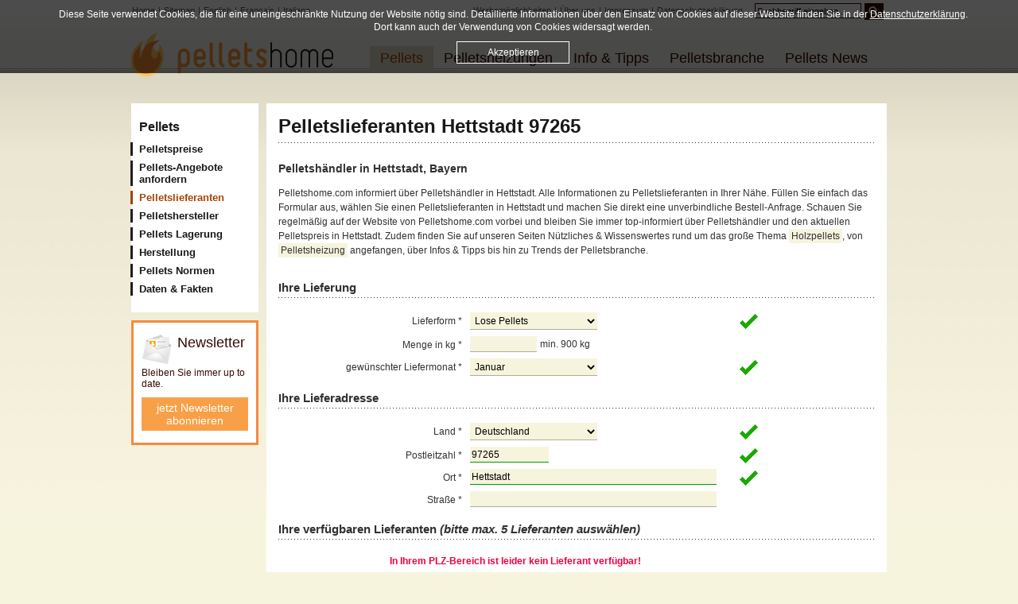

--- FILE ---
content_type: text/html; charset=utf-8
request_url: https://www.pelletshome.com/pelletslieferanten-bayern-landkreis-wuerzburg-97265
body_size: 9687
content:
<!DOCTYPE html><html
lang="de"><head><meta
charset="utf-8"><meta
http-equiv="Content-Type" content="text/html; charset=utf-8" /><meta
http-equiv="Content-Language" content="de" /><link
rel="stylesheet" href="/-css-index-de" type="text/css" /><link
rel="stylesheet" href="/-css-index-de/files-noRight" type="text/css" /><link
rel="stylesheet" href="/-css-index-de/files-print" type="text/css" media="print" /> <!--[if lt IE 7]><link
rel="stylesheet" href="/-css-index-de/files-browser%5C2Fie6" type="text/css" /><![endif]--> <!--[if IE 7]><link
rel="stylesheet" href="/-css-index-de/files-browser%5C2Fie7" type="text/css" /><![endif]--> <!--[if IE 8]><link
rel="stylesheet" href="/-css-index-de/files-browser%5C2Fie8" type="text/css" /><![endif]-->  <script>(function(w,d,s,l,i){w[l]=w[l]||[];w[l].push({'gtm.start':
    new Date().getTime(),event:'gtm.js'});var f=d.getElementsByTagName(s)[0],
    j=d.createElement(s),dl=l!='dataLayer'?'&l='+l:'';j.async=true;j.src=
    'https://www.googletagmanager.com/gtm.js?id='+i+dl;f.parentNode.insertBefore(j,f);
    })(window,document,'script','dataLayer','GTM-PVVC4K9');</script> <link
rel="shortcut icon" type="image/x-icon" href="/favicon.ico" /> <script type="text/javascript">var SiteMapOptions = {"navigationUnid":"pelletslieferanten","theme":["noRight"],"unid":"31827491754665974520b37546a0e14918031520b37546a0e7","editable":false};</script> <script src="//ajax.googleapis.com/ajax/libs/jquery/1.10.2/jquery.min.js"></script> <script type="text/javascript" charset="utf-8">$.noConflict();</script> <script type="text/javascript" src="/-javascript-index-de" charset="utf-8"></script> <script src="/-javascript-index-de/files-suppliersinquiry" type="text/javascript" charset="utf-8"></script> <title>Pelletslieferanten 97265 Hettstadt - Pelletspreise</title><meta
name="keywords" content="" /><meta
name="description" content="Günstig Pellets bestellen bei Pelletslieferanten in Hettstadt, Postleiltzahl 97265 - jetzt informieren und günstig Pellets kaufen!" /><link
href='//fonts.googleapis.com/css?family=Source+Sans+Pro' rel='stylesheet' type='text/css'></head><body> <noscript><iframe
src="https://www.googletagmanager.com/ns.html?id=GTM-PVVC4K9" height="0" width="0" style="display:none;visibility:hidden"></iframe></noscript><div
id="wrapper"><div
id="content"><h1> Pelletslieferanten            Hettstadt 97265</h1> <script type="text/javascript">google_ad_client = "ca-pub-5422641787271444";
/* Pelletshome.com Pelletspreise Test */
google_ad_slot = "9324954026";
google_ad_width = 468;
google_ad_height = 60;</script> <h2> Pelletshändler in            Hettstadt,
Bayern</h2><p> Pelletshome.com informiert über Pelletshändler in Hettstadt. Alle Informationen zu Pelletslieferanten in Ihrer Nähe. Füllen Sie einfach das Formular aus, wählen Sie einen Pelletslieferanten in Hettstadt und machen Sie direkt eine unverbindliche Bestell-Anfrage. Schauen Sie regelmäßig auf der Website von Pelletshome.com vorbei und bleiben Sie immer top-informiert über Pelletshändler und den aktuellen Pelletspreis in Hettstadt. Zudem finden Sie auf unseren Seiten Nützliches & Wissenswertes rund um das große Thema <a
href="/pellets">Holzpellets</a>, von <a
href="/pelletheizung">Pelletsheizung</a> angefangen, über Infos & Tipps bis hin zu Trends der Pelletsbranche.</p><div
class="errorMessageWrap"></div><form
charset="utf-8" id="frmSuppliersinquiryIndex" class="form" method="post" action="/pellets-lieferanten" ><h2>Ihre Lieferung</h2><p > <label> Lieferform <span
class="required">*</span> </label><select
name="pelletsDeliveryForm"><option
value="loose" selected="selected">Lose Pellets</option><option
value="bagged">Sackware</option><option
value="bigPack">Big Bag</option> </select></p><input
type="hidden" name="customerType" value="consumer" /><p
class="inv" id="formFieldVatin"> <label> UID <span
class="required">*</span> </label><input
id="frmSuppliersinquiryIndexVatin"  type="text" name="vatin" value="" maxlength="50" /></p><p > <label> Menge in kg <span
class="required">*</span> </label><input
id="frmSuppliersinquiryIndexQuantity"  type="text" name="quantity" value="" maxlength="" /> <span
class="fieldSuffix">min. 900 kg</span></p><p > <label> gewünschter Liefermonat <span
class="required">*</span> </label><select
name="shippingMonth"><option
value="1" selected="selected">Januar</option><option
value="2">Februar</option><option
value="3">März</option><option
value="4">April</option><option
value="5">Mai</option><option
value="6">Juni</option><option
value="7">Juli</option><option
value="8">August</option><option
value="9">September</option><option
value="10">Oktober</option><option
value="11">November</option><option
value="12">Dezember</option> </select></p><h2>Ihre Lieferadresse</h2><p > <label> Land <span
class="required">*</span> </label><select
name="CountriesUnid"><option
value="">---</option><option
value="DEU" selected="selected">Deutschland</option><option
value="AUT">Österreich</option><option
value="DNK">Dänemark</option><option
value="FRA">Frankreich</option><option
value="CHE">Schweiz</option> </select></p><p > <label> Postleitzahl <span
class="required">*</span> </label><input
id="frmSuppliersinquiryIndexPostCode"  type="text" name="postCode" value="97265" maxlength="10" /></p><p > <label> Ort <span
class="required">*</span> </label><input
type="text" name="city" value="Hettstadt" maxlength="60" required="required"  /></p><p > <label> Straße <span
class="required">*</span> </label><input
type="text" name="street" value="" maxlength="60" required="required"  /></p><h2>Ihre verfügbaren Lieferanten <i>(bitte max. 5 Lieferanten auswählen)</i></h2><div
class="suppliersinquiryVendorsWrap"><div
class="errorSuppliersinquiry"><p
class="error">In Ihrem PLZ-Bereich ist leider kein Lieferant verfügbar!</p><p>Wenn Sie über neu verfügbare Lieferanten in ihrem PLZ-Bereich informiert werden möchten, hinterlassen Sie uns hier Ihre E-Mail-Adresse:</p><p
class="error validationError">Bitte geben Sie Land, Postleitzahl und eine gültige E-Mail-Adresse an.</p><p> <input
type="text" name="newSupplierNotificationEmail" placeholder="E-Mail-Adresse"/> <input
type="button" id="newSupplierNotificationButton" value="&raquo;" /></p></div></div><h2>Ihre Kontaktdaten</h2><p > <label> Vorname </label><input
type="text" name="firstName" value="" maxlength="60"   /></p><p > <label> Nachname <span
class="required">*</span> </label><input
type="text" name="lastName" value="" maxlength="60" required="required"  /></p><p > <label> E-Mail-Adresse <span
class="required">*</span> </label><input
type="text" name="email" value="" maxlength="60" required="required"  /></p><p > <label> E-Mail-Adresse bestätigen <span
class="required">*</span> </label><input
type="text" name="emailConfirmation" value="" maxlength="60" required="required"  /></p><p > <label> Telefon für Rückfragen </label><input
type="text" name="telephoneNumber" value="" maxlength="60"   /></p><h2>Zusätzliche Angaben für den Lieferanten</h2><p > <label> Ihre Nachricht </label><textarea name="additionalInformation" cols="40" rows="8"></textarea></p><p
class="formCheckboxRow colored"> <span
class="formCheckboxRowBroadColumn"> <input
id="newsletterCheckbox" type="checkbox" name="newsletter" class="checkbox" value="1" checked="checked" /> </span><label
for="newsletterCheckbox">Ich möchte künftig Informationen zum Thema Heizen mit Pellets per Email-Newsletter erhalten.</label></p><p
style="width: 450px;margin-left: 164px;"> Mit Absenden des Formulars stimme ich der Verwendung der Daten für die bestimmten Zwecke zu, insbesondere die Weiterleitung meiner Daten an die von mir ausgewählten Lieferanten.
Die Datenschutzerklärung finden Sie <a
href="/datenschutzerklaerung" target="_blank">hier</a>.</p> <input
type="hidden" name="acceptDataProcessing"value="1" /><p> <input
type="submit" class="button" value="Kostenlose Angebote anfordern" /></p> <input
type="hidden" name="preferredCompaniesUnid" value=""> <input
type="hidden" name="indubioproreo" value="c5edfd3737d32694418bc3d377fba04c" /> <input
type="hidden" name="spamProtectionField" value="4dd544fbacb5c0fb0e1fe7fd06ff142b" /></form> <script type="text/javascript">window.addEvent('domload',function(){
        new Validator().watchForm(document.id('frmSuppliersinquiryIndex'),["required,CountriesUnid","required,customerType","conditional:if(`customerType` == 'reseller'),required,vatin","stringLength,postCode;;0;4;5","digits,postCode","required,pelletsDeliveryForm","int,quantity","greaterThan,quantity;;0;899","between,shippingMonth;;0;1;12","required,lastName","email,email","required,emailConfirmation","identical,emailConfirmation,email","required,street","required,city","required,acceptDataProcessing"],{"validationErrors":{"validationErrorDefault":"Bitte f\u00fcllen Sie das Feld korrekt aus.","validationErrorBlank":"Sie d\u00fcrfen das Feld nicht leer lassen","validationErrorQuantityAdults":"Bitte geben Sie die Anzahl der Erwachsenen ein","validationErrorQuantityChildren":"Bitte geben Sie die Anzahl der Kinder ein","validationErrorTitle":"Bitte geben Sie Ihre Anrede ein","validationErrorFirstName":"Bitte geben Sie Ihren Vornamen ein","validationErrorLastName":"Bitte geben Sie Ihren Nachnamen ein","validationErrorEmail":"Bitte geben Sie Ihre Email-Adresse ein","validationErrorEmailFormat":"Bitte geben Sie eine g\u00fcltige Email-Adresse ein. z.B. benutzer@firma.com","validationErrorTelephoneNumber":"Bitte geben Sie Ihre Telefonnummer ein","validationErrorFax":"Bitte geben Sie Ihre Faxnummer ein","validationErrorStreet":"Bitte geben Sie Ihre Adresse ein","validationErrorPostCode":"Bitte geben Sie Ihre Postleitzahl ein","validationErrorCity":"Bitte geben Sie Ihren Wohnort ein","validationErrorCountry":"Bitte geben Sie an, in welchem Land Sie leben","validationErrorAdditionalInformation":"Bitte f\u00fcllen Sie die zus\u00e4tzlichen Angaben aus","validationErrorUntilDateGreaterFromDate":"Das Von-Datum kann nicht nach dem Bis-Datum liegen","validationErrorDateFormatPart1":"Sie m\u00fcssen das Datum im Format","validationErrorDateFormatPart2":"angeben","validationErrorNumeric":"Bitte geben Sie ein g\u00fcltige Zahl ein","validationErrorUrl":"Bitte geben Sie ein g\u00fcltige Url ein. z.B. http:\/\/www.firma.com","validationErroryoutubeUrl":"Bitte geben Sie ein g\u00fcltige Youtube Url ein. z.B. http:\/\/youtu.be\/yxcvfre34 oder http:\/\/www.youtube.com\/watch?v=yxcvfre34","validationErrorUrlLoading":"Unter der angegebenen Url konnte keine Datei gefunden werden.","validationErrorUntilDateBeforeFromDate":"Die Abreise muss nach der Anreise liegen","validationErrorTripDateWithinDateRange":"Die An- und Abreise muss innerhalb eines m\u00f6glichen Zeitraumes liegen","validationErrorUserName":"Bitte geben Sie Ihren Benutzernamen ein","validationErrorPassword":"Bitte geben Sie Ihr Passwort ein","validationErrorPasswordRepeated":"Die Passw\u00f6rter stimmen nicht \u00fcberein","validationErrorNewPassword":"Bitte geben Sie Ihr neues Passwort ein","validationErrorTermsAndConditionsAccepted":"Bitte akzeptieren Sie unsere AGBs","validationErrorUserNameAlreadyTaken":"Der Benutzername ist bereits eingetragen","validationErrorEmailAlreadyTaken":"Die E-Mail-Adresse ist bereits eingetragen","validationErrorPasswordsDontMatch":"Passw\u00f6rter stimmen nicht \u00fcberein","validationErrorIdentifier":"Identifier ist bereits vergeben","validationErrorEmailConfirmation":"Die E-Mail-Adressen stimmen nicht \u00fcberein","validationErrorSuppliersinquiryQuantityThresholdLoose":"Sind Sie sicher, dass Sie \u00fcber 20.000 kg lose Pellets anfragen wollen?","validationErrorSuppliersinquiryQuantityThresholdBagged":"Sind Sie sicher, dass Sie \u00fcber 10.000 kg Sackware anfragen wollen?","validationErrorDataProtectionTermsAccepted":"Bitte erkl\u00e4ren Sie sich damit einverstanden","validationErrorQuantityNotGreater":"Die Mindestbestellmenge betr\u00e4gt 900 kg","validationErrorVendorsTooManySuppliers":"Sie d\u00fcrfen maximal 5 Lieferanten ausw\u00e4hlen","validationErrorNoSupplier":"Sie m\u00fcssen mindestens einen Lieferanten ausw\u00e4hlen","validationErrorAcceptDataProcessing":"Sie m\u00fcssen der Verwendung der Daten f\u00fcr bestimmte Zwecke zustimmen."},"errors":{"errorDefault":"Bei der Verarbeitung der Anfrage trat ein undefinierter Fehler auf","errorFormNotValid":"Bitte f\u00fcllen Sie das Formular komplett und korrekt aus","errorNoRecordSelected":"Sie m\u00fcssen zuerst einen Datensatz ausw\u00e4hlen","errorMaxLength":"Sie haben die maximale Anzahl von erlaubten Zeichen \u00fcberschritten","errorMaxLengthPart1":"Sie d\u00fcrfen maximal ","errorMaxLengthPart2":" Zeichen eingeben","errorMinLengthPart1":"Sie m\u00fcssen mindestens ","errorMinLengthPart2":" Zeichen eingeben","errorLoadingData":"Fehler beim Laden der Daten","errorConnectServer":"Fehler beim Verbinden zum Server","errorSavingData":"Fehler beim Speichern der Daten","errorFatalOnServer":"Es ist ein Fehler am Server aufgetreten","errorUnauthorized":"Sie sind nicht oder nicht mehr angemeldet","errorForbidden":"Sie haben nicht genug Berechtigungen um diesen Vorgang durchzuf\u00fchren","errorNotFound":"Die angeforderte Url konnte am Server nicht gefunden werden","errorInsertingOfflineImage":"Dieses Bild ist im Offline-Modus und kann daher nicht eingef\u00fcgt werden","errorInsertingOfflineFile":"Diese Datei ist im Offline-Modus und kann daher nicht eingef\u00fcgt werden","errorChangesRejected":"\u00c4nderungen konnten nicht gespeichert werden","errorDeletionRejected":"Der L\u00f6schvorgang wurde nicht durchgef\u00fchrt","errorLocalizationParam":"Die Lokalisierung wurde nicht definiert","errorIdentifierParam":"Der Identifier wurde nicht definiert","errorXmlStream":"Es konnte kein XML gefunden werden","errorCheckout":"Checkout konnte nicht durchgef\u00fchrt werden","errorProcessing":"Die Daten konnten nicht verarbeitet werden","errorImporting":"Fehler beim Importieren der Daten","errorLock":"Der Bereich konnte nicht gesperrt werden, die \u00c4nderungen k\u00f6nnen nicht ver\u00f6ffentlicht werden","errorUnlock":"Die Sperre des Bereichs konnte nicht aufgehoben werden","errorBeginChecksumOnServerChanged":"\u00c4nderungen k\u00f6nnen nicht gespeichert werden, die Daten am Server wurden ge\u00e4ndert","errorPublish":"\u00c4nderungen konnten nicht ver\u00f6ffentlicht werden","errorPublishNotLocked":"\u00c4nderungen konnten nicht ver\u00f6ffentlicht werden, da der Bereich nicht gesperrt ist","errorPublishChecksum":"\u00c4nderungen konnten nicht ver\u00f6ffentlicht werden, da sich die Checksum ge\u00e4ndert hat","errorUserAlreadyAssigned":"Dieser Benutzer ist bereits zugewiesen","errorNoAddressGiven":"Bitte geben Sie eine Adresse ein","errorAddressNotFound":"Die Adresse konnte nicht gefunden werden","errorNoEntityOrAlreadyDone":"Sie haben die Fragen bereits beantwortet","errorMaxInquiriesReached":"Danke, dass Sie unseren Service verwendet haben. Ein erneutes Pellets-Angebot k\u00f6nnen Sie in einer Woche anfragen.","errorPreferredCompanies":"Der gew\u00fcnschte H\u00e4ndler liefert nicht in diesen PLZ-Bereich, aber andere H\u00e4ndler sind verf\u00fcgbar"},"suppliersinquiry":{"validationErrors":null,"errors":null}},"suppliersinquiry");
    });</script> <h2> Pelletspreise in            Hettstadt 97265</h2><h3>Aktueller Preis für Holzpellets in Bayern</h3><div
class="priceGraph"><dl
title="Februar 2025 / 306,35"><dt>Feb 25</dt><dd
style="height:161px">306,35</dd></dl><dl
title="März 2025 / 380,20"><dt>Mär 25</dt><dd
style="height:200px">380,20</dd></dl><dl
title="April 2025 / 343,14"><dt>Apr 25</dt><dd
style="height:181px">343,14</dd></dl><dl
title="Mai 2025 / 315,89"><dt>Mai 25</dt><dd
style="height:166px">315,89</dd></dl><dl
title="Juni 2025 / 302,45"><dt>Jun 25</dt><dd
style="height:159px">302,45</dd></dl><dl
title="Juli 2025 / 302,69"><dt>Jul 25</dt><dd
style="height:159px">302,69</dd></dl></div><p> Informieren Sie sich über die aktuellen Pelletspreise in Bayern und bleiben Sie immer up-to-date. In der Grafik sehen Sie die Entwicklung der Pelletspreise in Bayern im Laufe des letzten Jahres. Beachten Sie auch unsere <a
href="/pellets-kaufen">Tipps zum Pelletskauf</a>. Kaufen Sie Pellets mit guter Qualität, nach Möglichkeit zertifizierte Pellets beim Anbieter aus Ihrer Region. Eine frühzeitige Bestellung gewährleistet eine zeitgerechte Lieferung und verhindert Engpässe in Ihrem Lagerraum. Informieren Sie sich hier über den aktuellen Pelletspreis und fragen Sie unverbindlich bei einem Pelletslieferanten in Bayern an. Die Pelletspreise werden monatlich aktualisiert und unterliegen nur geringfügigen Schwankungen; diese Schwankungen sind bei Weitem geringer, als die Schwankungen bei Öl- & Gaspreisen. Weitere Infos zu diesem Thema finden Sie auf unserer Informationsseite zum <a
href="/heizkostenvergleich">Heizkostenvergleich</a>.</p><p> Sehen Sie den aktuellen Preis für Pellets in <a
href="/pelletslieferanten-bayern">Bayern</a> und bestellen Sie bei einem Händler in der Region.</p><p> Aktuelle Pelletspreise für PLZ 97265 Hettstadt.</p>Bundesland: <a
href="/pelletslieferanten-bayern">Bayern</a><br> Bezirk: <a
href="/pelletslieferanten-bayern-landkreis-wuerzburg">Landkreis Würzburg</a><br> Vorhergehende Postleitzahlen<ul><li> <a
href="/pelletslieferanten-bayern-landkreis-wuerzburg-97264"> 97264 Helmstadt </a></li><li> <a
href="/pelletslieferanten-bayern-landkreis-wuerzburg-97262"> 97262 Hausen bei Würzburg </a></li><li> <a
href="/pelletslieferanten-bayern-landkreis-wuerzburg-97261"> 97261 Güntersleben </a></li></ul> Nachfolgende Postleitzahlen<ul><li> <a
href="/pelletslieferanten-bayern-landkreis-main-spessart-97267"> 97267 Himmelstadt </a></li><li> <a
href="/pelletslieferanten-bayern-landkreis-wuerzburg-97268"> 97268 Kirchheim </a></li><li> <a
href="/pelletslieferanten-bayern-landkreis-wuerzburg-97270"> 97270 Kist </a></li></ul><div
id="sharing"><div
id="socialFb"></div> <iframe
src="https://platform.twitter.com/widgets/tweet_button.html"
width="140"
height="28"
title="Twitter Tweet Button"
style="border: 0; overflow: hidden;"> </iframe></div></div><div
id="left"><h4 id="subnavCaption"> <a
href="/pellets">Pellets</a></h4><ul
id="subnav"><li
class=" first hasChildren"> <a
href="/pelletspreise" class=" first hasChildren"  id="snPelletspreise">Pelletspreise</a><ul><li
class=" first"> <a
href="/pelletspreise-oesterreich" class=" first"  id="snOesterreich">Österreich</a></li><li> <a
href="/pelletspreise-deutschland"  id="snDeutschland">Deutschland</a></li><li> <a
href="/pelletspreise-schweiz"  id="snSchweiz">Schweiz</a></li><li> <a
href="/-content-index-de/contentkey-heizoelpreise"  id="snHeizoelpreise">Heizölpreise</a></li><li> <a
href="/-pelletsprices-index-de/countriesUnid-AUT/priceType-oil"  id="snHeizoelpreiseOesterreich">Heizölpreise Österreich</a></li><li> <a
href="/-pelletsprices-index-de/countriesUnid-DEU/priceType-oil"  id="snHeizoelpreiseDeutschland">Heizölpreis Deutschland</a></li><li
class=" last"> <a
href="/-pelletsprices-index-de/countriesUnid-CHE/priceType-oil" class=" last"  id="snHeizoelpreiseSchweiz">Heizölpreise Schweiz</a></li></ul></li><li> <a
href="/pellets-lieferanten"  id="snPelletsKaufen">Pellets-Angebote anfordern</a></li><li
class=" active"> <a
href="/pellets-lieferanten-haendler" class=" active"  id="snPelletslieferanten"><b>Pelletslieferanten</b></a></li><li> <a
href="/pelletshersteller"  id="snPelletshersteller">Pelletshersteller</a></li><li
class=" hasChildren"> <a
href="/pellets-lagerung" class=" hasChildren"  id="snPelletsLagerung">Pellets Lagerung</a><ul><li
class=" first"> <a
href="/pelletslager" class=" first"  id="snPelletslagerSysteme">Pelletslager Systeme</a></li><li> <a
href="/pellets-lagern"  id="snSicherheitshinweise">Sicherheitshinweise</a></li><li
class=" last"> <a
href="/pelletlager-hersteller" class=" last"  id="snPelletslagerHersteller">Pelletslager Hersteller</a></li></ul></li><li> <a
href="/pellets-herstellung"  id="snHerstellung">Herstellung</a></li><li
class=" hasChildren"> <a
href="/pellets-normen" class=" hasChildren"  id="snPelletsQualitaet">Pellets Normen</a><ul><li
class=" first"> <a
href="/pellets-en-plus" class=" first"  id="snEnplus">ENplus</a></li><li> <a
href="/pellets-din-plus"  id="snDinplus">DINplus</a></li><li> <a
href="/pellets-oenorm"  id="snOenormM7135">ÖNORM M 7135</a></li><li> <a
href="/pellets-sn-166000"  id="snSn166000">SN 166000</a></li><li
class=" last"> <a
href="/pellets-din-51731" class=" last"  id="snDin51731">DIN 51731</a></li></ul></li><li
class=" last hasChildren"> <a
href="/pellets-information" class=" last hasChildren"  id="snDatenFakten">Daten &amp; Fakten</a><ul><li
class=" first"> <a
href="/versorgungssicherheit" class=" first"  id="snVersorgungssicherheit">Versorgungssicherheit</a></li><li> <a
href="/heizen-mit-pellets"  id="snKomfortNutzen">Komfort &amp; Nutzen</a></li><li
class=" last"> <a
href="/umwelt-klima" class=" last"  id="snUmweltKlima">Umwelt &amp; Klima</a></li></ul></li></ul><a
class="newsletterSidebar" href="/newsletteranmeldung" rel="nofollow"> <span
class="newsletterHl">Newsletter</span> <br/> <span
class="newsletterText">Bleiben Sie immer up to date.</span> <span
class="nlButton">jetzt Newsletter abon­nie­ren</span> </a> <a
id="navProduktfinderTeaser" href="/pelletofen-finden"><p>schnell und einfach den richtigen Pelletofen finden!</p><div
id="flameSmall"></div> <span>zum Produktfinder</span> </a></div><hr
class="inv" /><h3 id="logo"><a
href="/de">Pelletshome</a></h3><p
id="langnav"> <span
class="inv"> <a
href="#nav">zur Navigation</a> Sprache wählen: </span> <a
href="/de">Home</a> | <a
href="/sitemap">Sitemap</a> | <a
href="https://www.pelletshome.com/en">English</a> | <a
href="https://www.pelletshome.fr">Français</a> | <a
href="https://www.pelletshome.it">Italiano</a></p><p
class="inv">Hauptmenü:</p><ul
id="nav"><li
class=" active first hasChildren"> <a
href="/pellets" class=" active first hasChildren"  id="nPellets"><b>Pellets</b></a><ul
id="nUlPellets"><li><ul><li
class=" hasChildren"> <a
href="/pelletspreise" class=" hasChildren"  id="nPelletspreise">Pelletspreise</a><ul><li
class=" first"> <a
href="/pelletspreise-oesterreich" class=" first"  id="nOesterreich">Österreich</a></li><li> <a
href="/pelletspreise-deutschland"  id="nDeutschland">Deutschland</a></li><li> <a
href="/pelletspreise-schweiz"  id="nSchweiz">Schweiz</a></li><li> <a
href="/-content-index-de/contentkey-heizoelpreise"  id="nHeizoelpreise">Heizölpreise</a></li><li> <a
href="/-pelletsprices-index-de/countriesUnid-AUT/priceType-oil"  id="nHeizoelpreiseOesterreich">Heizölpreise Österreich</a></li><li> <a
href="/-pelletsprices-index-de/countriesUnid-DEU/priceType-oil"  id="nHeizoelpreiseDeutschland">Heizölpreis Deutschland</a></li><li
class=" last"> <a
href="/-pelletsprices-index-de/countriesUnid-CHE/priceType-oil" class=" last"  id="nHeizoelpreiseSchweiz">Heizölpreise Schweiz</a></li></ul></li><li> <a
href="/pellets-lieferanten"  id="nPelletsKaufen">Pellets-Angebote anfordern</a></li><li
class=" active"> <a
href="/pellets-lieferanten-haendler" class=" active"  id="nPelletslieferanten"><b>Pelletslieferanten</b></a></li><li> <a
href="/pelletshersteller"  id="nPelletshersteller">Pelletshersteller</a></li></ul><ul><li
class=" hasChildren"> <a
href="/pellets-lagerung" class=" hasChildren"  id="nPelletsLagerung">Pellets Lagerung</a><ul><li
class=" first"> <a
href="/pelletslager" class=" first"  id="nPelletslagerSysteme">Pelletslager Systeme</a></li><li> <a
href="/pellets-lagern"  id="nSicherheitshinweise">Sicherheitshinweise</a></li><li
class=" last"> <a
href="/pelletlager-hersteller" class=" last"  id="nPelletslagerHersteller">Pelletslager Hersteller</a></li></ul></li><li> <a
href="/pellets-herstellung"  id="nHerstellung">Herstellung</a></li><li
class=" hasChildren"> <a
href="/pellets-information" class=" hasChildren"  id="nDatenFakten">Daten &amp; Fakten</a><ul><li
class=" first"> <a
href="/versorgungssicherheit" class=" first"  id="nVersorgungssicherheit">Versorgungssicherheit</a></li><li> <a
href="/heizen-mit-pellets"  id="nKomfortNutzen">Komfort &amp; Nutzen</a></li><li
class=" last"> <a
href="/umwelt-klima" class=" last"  id="nUmweltKlima">Umwelt &amp; Klima</a></li></ul></li></ul><ul><li
class=" hasChildren"> <a
href="/pellets-normen" class=" hasChildren"  id="nPelletsQualitaet">Pellets Normen</a><ul><li
class=" first"> <a
href="/pellets-en-plus" class=" first"  id="nEnplus">ENplus</a></li><li> <a
href="/pellets-din-plus"  id="nDinplus">DINplus</a></li><li> <a
href="/pellets-oenorm"  id="nOenormM7135">ÖNORM M 7135</a></li><li> <a
href="/pellets-sn-166000"  id="nSn166000">SN 166000</a></li><li
class=" last"> <a
href="/pellets-din-51731" class=" last"  id="nDin51731">DIN 51731</a></li></ul></li></ul></li></ul></li><li
class=" hasChildren"> <a
href="/pelletheizung" class=" hasChildren"  id="nPelletsheizungen">Pelletsheizungen</a><ul
id="nUlPelletsheizungen"><li><ul><li
class=" hasChildren"> <a
href="/pelletoefen" class=" hasChildren"  id="nPelletoefen">Pelletöfen</a><ul><li
class=" first"> <a
href="/pelletsoefen-hersteller" class=" first"  id="nHerstelleruebersicht">Hersteller</a></li><li
class=" last"> <a
href="/pelletofen-finden" class=" last"  id="nProduktfinder">Produktfinder</a></li></ul></li><li
class=" hasChildren"> <a
href="/pelletkessel" class=" hasChildren"  id="nPelletskessel">Pelletskessel</a><ul><li
class=" first last"> <a
href="/pelletskessel-hersteller" class=" first last"  id="nHerstelleruebersicht2">Hersteller</a></li></ul></li><li
class=" hasChildren"> <a
href="/pellets-heizcontainer" class=" hasChildren"  id="nPelletsHeizcontainer">Pellets Heizcontainer</a><ul><li
class=" first last"> <a
href="/pellets-heizcontainer-hersteller" class=" first last"  id="nHersteller">Hersteller</a></li></ul></li><li
class=" hasChildren"> <a
href="/kaminsysteme" class=" hasChildren"  id="nKaminsysteme">Kaminsysteme</a><ul><li
class=" first"> <a
href="/abgassystem-hersteller" class=" first"  id="nHersteller2">Hersteller</a></li><li
class=" last"> <a
href="/schornsteine" class=" last"  id="nWeitereInformationen">weitere Informationen</a></li></ul></li></ul><ul><li
class=" hasChildren"> <a
href="/pelletsheizung-foerderungen" class=" hasChildren"  id="nFoerderungen">Förderungen</a><ul><li
class=" first hasChildren"> <a
href="/pelletheizung-foerderung-deutschland" class=" first hasChildren"  id="nDeutschland2">Deutschland</a></li><li> <a
href="/pelletheizung-foerderung-oesterreich"  id="nOesterreich2">Österreich</a></li><li
class=" last"> <a
href="/pelletheizung-foerderung-schweiz" class=" last"  id="nSchweiz2">Schweiz</a></li></ul></li><li> <a
href="/wartung-service"  id="nWartungService">Wartung &amp; Service</a></li></ul></li></ul></li><li
class=" hasChildren"> <a
href="/infos-tipps" class=" hasChildren"  id="nInfoTipps">Info &amp; Tipps</a><ul
id="nUlInfoTipps"><li><ul><li> <a
href="/heizkostenvergleich"  id="nHeizkostenvergleich">Heizkostenvergleich</a></li><li> <a
href="/pellets-kaufen"  id="nPellets-kaufen">Pellets kaufen</a></li></ul><ul><li
class=" hasChildren"> <a
href="/messekalender" class=" hasChildren"  id="nMessekalender">Messekalender</a><ul><li
class=" first"> <a
href="/messekalender-oesterreich" class=" first"  id="nMessenOesterreich">Österreich</a></li><li> <a
href="/messekalender-deutschland"  id="nMessenDeutschland">Deutschland</a></li><li> <a
href="/messekalender-schweiz"  id="nMessenSchweiz">Schweiz</a></li><li
class=" last"> <a
href="/messekalender-italien" class=" last"  id="nMessenItalien">Italien</a></li></ul></li><li> <a
href="/feedback"  id="nFeedback">Feedback</a></li><li> <a
href="/newsletteranmeldung"  id="nNewsletter">Newsletter</a></li></ul><ul><li
class=" hasChildren"> <a
href="/pellets-lexikon" class=" hasChildren"  id="nPelletsWiki">Pellets-Lexikon</a><ul><li
class=" first"> <a
href="/pellets-lexikon-allgemein" class=" first"  id="nPelletsWikiGeneral">Allgemein</a></li><li> <a
href="/pellets-lexikon-brandschutz"  id="nPelletsWikiFireProtection">Brandschutz</a></li><li> <a
href="/pellets-lexikon-brennstoff"  id="nPelletsWikiFuel">Brennstoff</a></li><li> <a
href="/pellets-lexikon-feuerung"  id="nPelletsWikiFiring">Feuerung</a></li><li> <a
href="/pellets-lexikon-kesselsysteme"  id="nPelletsWikiBoiler">Kesselsysteme</a></li><li> <a
href="/pellets-lexikon-oekologische-oekonomische-aspekte"  id="nPelletsWikiEcological">Ökologische und ökonomische Aspekte</a></li><li> <a
href="/pellets-lexikon-pellets-normen"  id="nPelletsWikiNorm">Pellets-Normen</a></li><li
class=" last"> <a
href="/projekt-pellets-lexikon" class=" last"  id="nProjektPelletsLexikon">Projekt Pellets-Lexikon</a></li></ul></li></ul></li></ul></li><li
class=" hasChildren"> <a
href="/pellets-branche" class=" hasChildren"  id="nPelletsbranche">Pelletsbranche</a><ul
id="nUlPelletsbranche"><li><ul><li> <a
href="/zulieferer"  id="nHerstelleruebersicht3">Zulieferer</a></li><li
class=" hasChildren"> <a
href="/pellets-verbaende" class=" hasChildren"  id="nVerbaende">Verbände</a><ul><li
class=" first"> <a
href="/propellets-austria" class=" first"  id="nPropelletsAustria">proPellets Austria</a></li><li> <a
href="/depv"  id="nDepv">DEPV</a></li><li> <a
href="/propellets-schweiz"  id="nPropelletsSchweiz">proPellets Schweiz</a></li><li> <a
href="/holzenergie-schweiz"  id="nHolzenergieSchweiz">Holzenergie Schweiz</a></li><li> <a
href="/depi"  id="nDepi">DEPI</a></li><li> <a
href="/bundesverband-bioenergie"  id="nBundesverbandBioenergie">Bundesverband BioEnergie</a></li><li> <a
href="/oesterreichischer-biomasse-verband"  id="nOebmv">ÖBMV</a></li><li
class=" last"> <a
href="/fachagentur-nachwachsender-rohstoffe" class=" last"  id="nFnr">FNR</a></li></ul></li></ul></li></ul></li><li
class=" last hasChildren"> <a
href="/pellets-news/" class=" last hasChildren"  id="nPelletsNews">Pellets News</a><ul
id="nUlPelletsNews"><li><ul><li> <a
href="/pellets-news/kategorie/allgemein/"  id="nHeizenMitPellets">Heizen mit Pellets</a></li><li> <a
href="/pellets-news/kategorie/pellets-experten-interviews/"  id="nExpertenInterviews">Experten Interviews</a></li></ul></li></ul></li></ul><div
id="head"><p
id="headnav"> <a
href="/online-werbung" class="first">Werbemöglichkeiten</a> | <a
href="/ueber-uns">Über uns</a> | <a
href="/impressum">Impressum</a> | <a
href="/datenschutzerklaerung" class="last">Datenschutzerklärung</a></p><form
method="get" action="/suche" id="searchForm"> <input
type="text" name="search" value="Suchbegriff eingeben..." /> <input
type="submit" class="button" value="go" /></form></div></div><div
id="infoFooterWrap"><div
id="infoFooter"><div
id="newsFooter"><h3>Pellets News</h3> <a
href="/pellets-news" class="showAllNews">Weitere Pellets News...</a> <a
class="newsBox" href="https://www.pelletshome.com/pellets-news/schweiz-pelletspreis-im-januar-2026-steigt-weiter"> <img
src="/image/files-BlogChpelletspreis2026Ch202501Newsfooter.jpg" /><p> <b>Schweiz: Pelletspreis im Januar 2026 steigt weiter</b><br
/> 15.01.2026<br
/> <span>weiter...</span></p> </a> <a
class="newsBox" href="https://www.pelletshome.com/pellets-news/sanierungsoffensive-oesterreich-zahlt-wieder-solarbonus"> <img
src="/image/files-BlogSolar2026SolarbonusNewsfooter.jpg" /><p> <b> Sanierungsoffensive: Österreich zahlt wieder Solarbonus</b><br
/> 14.01.2026<br
/> <span>weiter...</span></p> </a> <a
class="newsBox" href="https://www.pelletshome.com/pellets-news/jede-zweite-betriebskostenabrechnung-falsch-berechnet"> <img
src="/image/files-BlogGemischt2026BetriebskostenabrechnungNewsfooter.jpg" /><p> <b>Jede zweite Betriebskostenabrechnung falsch berechnet</b><br
/> 13.01.2026<br
/> <span>weiter...</span></p> </a></div><div
id="messeFooter"><h3>Messekalender</h3> <a
class="moreMessen" href="/messekalender">alle Messen anzeigen...</a></div></div></div><div
id="footerWrap"><div
id="footer"><div
class="footerBox"><h4>Immer up to date</h4><ul><li><a
class="iconBlog" href="/pellets-news/">Pellets News</a></li><li><a
class="iconLexikon" href="/pellets-lexikon">Pellets-Lexikon</a></li><li><a
class="iconMessen" href="/messekalender">Messekalender</a></li><li><a
class="iconTwitter" href="//twitter.com/pelletshome" rel="nofollow" target="_blank">Pelletshome auf Twitter</a></li><li><a
class="iconFacebook" href="//www.facebook.com/pelletshome" rel="nofollow" target="_blank">Pelletshome auf Facebook</a></li><li><a
class="iconGplus" href="//plus.google.com/+Pelletshome" rel="publisher nofollow" target="_blank">Pelletshome auf Google+</a></li></ul></div><div
class="footerBox"><h4><a
href="/newsletteranmeldung" rel="nofollow">Newsletteranmeldung</a></h4><p>Melden Sie sich hier für unseren Pelletshome Newsletter an</p><form
action="/newsletteranmeldung" method="post"><p> <label>E-Mail:</label> <input
type="text" value="" name="email" /></p><p> <input
class="button" type="submit" value="Für den Newsletter eintragen" /></p></form></div><div
class="footerBox"><h4><a
href="/online-werbung" rel="nofollow">Werben auf Pelletshome</a></h4><p>Umfangsreiche Unternehmens-präsentation, zielgruppenaffine Positionierung, Produktpräsentation, kostenlose Veröffentlichung von News und Messetermine und vieles mehr. Nutzen Sie die Gelegenheit und präsentieren Sie Ihr Unternehmen auf der einzigartigen Pellets-Plattform.</p> <a
class="more" href="/online-werbung" rel="nofollow">Ihr Unternehmen auf Pelletshome</a></div><div
class="footerBox footerBoxLast"><h4><a
href="/-pressreleases-index-de" rel="nofollow">Presse</a></h4><p>Sie sind auf der Suche nach Informationen rund um das Thema Heizen mit Pellets? Dann sind Sie auf pelletshome.com genau richtig. Als Vertreter der Presse finden Sie hier alle Presseinformationen und Pressebilder zur Onlineplattform Pelletshome.</p> <a
class="more" href="/-pressreleases-index-de" rel="nofollow">weiter zum Pressebereich</a></div></div></div> <script type="text/javascript" src="https://apis.google.com/js/plusone.js">{lang: 'de'}</script> <div
class="cookieDialogue"><span>Diese Seite verwendet Cookies, die für eine uneingeschränkte Nutzung der Website nötig sind. Detaillierte Informationen über den Einsatz von Cookies auf dieser Website finden Sie in der <a
href="/datenschutzerklaerung">Datenschutzerklärung</a>. <br
/>Dort kann auch der Verwendung von Cookies widersagt werden. </span> <a
class="accept">Akzeptieren</a></div> <script type="text/javascript">var gaJsHost = (("https:" == document.location.protocol) ? "https://ssl." : "http://www.");
document.write(unescape("%3Cscript src='" + gaJsHost + "google-analytics.com/ga.js' type='text/javascript'%3E%3C/script%3E"));</script> <script type="text/javascript">try {
	var pageTracker = _gat._getTracker("UA-8862811-1");
	if(typeof gaTrackPageview == 'string'){
			pageTracker._trackPageview(gaTrackPageview);
	}
	else{
		pageTracker._trackPageview();    
	}
	if(typeof gaTrackPageview2 == 'string'){
			pageTracker._trackPageview(gaTrackPageview2);
	}
    pageTracker._trackPageLoadTime();
} catch(err) {}</script> <script type="text/javascript">Browser.setDomLoaded();</script> </body></html>

--- FILE ---
content_type: application/x-javascript; charset=utf-8
request_url: https://www.pelletshome.com/-javascript-index-de/files-suppliersinquiry
body_size: 2224
content:

var Dropdown=new Class({'hideTime':300,'fixIESBB':true,'hideBoxOnHover':false,'setBoxMinWith':true,'initialize':function(obj,args){if(args){$each(args,function(value,key){this[key]=value;},this);}
this.htmlMenu=document.id(obj);if(!this.htmlMenu){return;}
this.htmlMenu.getElements('li').each((function(el){var ulBox=el.getElement('ul');if(ulBox){ulBox.setStyle('display','block');ulBox.getElement('li').getChildren()[0].addClass('first');ulBox.getElement('li').getChildren().getLast().addClass('last');}}).bind(this));this.htmlMenu.getElements('li')[0].addClass('first');this.htmlMenu.getElements('li').getLast().addClass('last');this.htmlMenu.getElements('li').each((function(el){if(el.getElements('ul').length>0&&el.getParent().get('id')==this.htmlMenu.get('id')){el.addEvent('mouseenter',(function(){$clear(el.timeOutFunc);this.elOver(el);}).bindWithEvent(this));el.addEvent('mouseleave',(function(){el.timeOutFunc=this.elOut.delay(this.hideTime,this,el);}).bindWithEvent(this));var boxWith=0;el.getElement('ul').getElement('li').getChildren().each(function(el2){boxWith+=el2.getSize().x+el2.getStyle('margin-left').toInt()+el2.getStyle('margin-right').toInt();});el.getElement('ul').setStyle('width',boxWith+5);if(this.fixIESBB&&Browser.Engine.trident&&Browser.Engine.version==4){new Element('iframe',{'styles':{'width':el.getElement('ul').getSize().x,'height':el.getElement('ul').getSize().y,'filter':'Alpha(opacity=0)','position':'absolute','left':el.getElement('ul').getStyle('border-left-width').toInt()*(-1),'top':el.getElement('ul').getStyle('border-top-width').toInt()*(-1)}}).inject(el.getElement('ul'),'top');new Element('iframe',{'styles':{'width':el.getElement('ul').getSize().x,'height':el.getElement('ul').getSize().y,'filter':'Alpha(opacity=0)','position':'absolute','left':el.getElement('ul').getStyle('border-left-width').toInt()*(-1),'top':el.getElement('ul').getStyle('border-top-width').toInt()*(-1)}}).inject(el.getElement('ul'),'top');}}
else if(this.hideBoxOnHover){el.addEvent('mouseenter',(function(){this.elOverLink(el);}).bindWithEvent(this));}}).bind(this));this.htmlMenu.getElements('li').reverse().each((function(el){if(el.getElements('ul').length>0&&el.getParent().get('id')==this.htmlMenu.get('id')){el.getElement('ul').setStyle('display','none');}}).bind(this));},'elOver':function(el){if(el.isActive){return;}
el.getParent().getChildren().each(function(el2){if(el2.isActive){this.elOut(el2);}},this);el.isActive=true;el.getElement('a').addClass('hover');el.getElement('ul').setStyle('display','block');},'elOverLink':function(el){el.getParent().getChildren().each(function(el2){if(el2.isActive){this.elOut(el2);}},this);},'elOut':function(el){$clear(el.timeOutFunc);if(!el.isActive){return;}
el.getElement('ul').getChildren().each(function(el2){if(el2.isActive){this.elOut(el2);}},this);el.isActive=false;el.getElement('a').removeClass('hover');el.getElement('ul').setStyle('display','none');}});window.addEvent('domload',function(){var postCodeStepTracked=false;var suppliersStepTracked=false;var SuppliersinquiryRequest;renderSelectClasses=function(){$('frmSuppliersinquiryIndex').getElement('.suppliersinquiryVendorsWrap').getElements('.suppliersinquiryVendor input[type=checkbox]').each(function(element){if(element.get('checked')){element.getParent('.suppliersinquiryVendor').addClass('suppliersinquiryVendorSelected');}
else{element.getParent('.suppliersinquiryVendor').removeClass('suppliersinquiryVendorSelected');}});};var deliveryinquiryOnChange=function(){if(SuppliersinquiryRequest&&SuppliersinquiryRequest.cancel){SuppliersinquiryRequest.cancel();}
SuppliersinquiryRequest=new Request.HTML({'url':'/-suppliersinquiry-suppliers-de',update:$('frmSuppliersinquiryIndex').getElement('.suppliersinquiryVendorsWrap')}).get({postCode:$('frmSuppliersinquiryIndex').getElement('*[name=postCode]').get('value'),CountriesUnid:$('frmSuppliersinquiryIndex').getElement('*[name=CountriesUnid]').get('value'),customerType:$('frmSuppliersinquiryIndex').getElement('*[name=customerType]').get('value'),pelletsDeliveryForm:$('frmSuppliersinquiryIndex').getElement('*[name=pelletsDeliveryForm]').get('value'),preferredCompaniesUnid:$('frmSuppliersinquiryIndex').getElement('*[name=preferredCompaniesUnid]').get('value'),quantity:$('frmSuppliersinquiryIndex').getElement('*[name=quantity]').get('value'),shippingMonth:$('frmSuppliersinquiryIndex').getElement('*[name=shippingMonth]').get('value'),}).addEvent('success',function(){var allCheckboxes=$('frmSuppliersinquiryIndex').getElement('.suppliersinquiryVendorsWrap').getElements('input[type=checkbox]');allCheckboxes.each(function(element){element.addEvent('click',function(e){var checkboxCount=0;allCheckboxes.each(function(checkbox){if(checkbox.get('checked')){checkboxCount++;}});if(checkboxCount>5){new Event(e).stop();}
renderSelectClasses();renderSelectClasses.delay(1);});element.getParent().getElement('label').addEvent('click',function(e){if(element.get('checked')){element.set('checked',null);}
else{var checkboxCount=0;allCheckboxes.each(function(checkbox){if(checkbox.get('checked')){checkboxCount++;}});if(checkboxCount<5){element.set('checked',true);}}
renderSelectClasses();});});if(allCheckboxes.length&&window.pageTracker&&window.pageTracker._trackPageview&&!suppliersStepTracked){window.pageTracker._trackPageview('/pellets-bestellanfrage-lieferanten.htm');suppliersStepTracked=true;}
renderSelectClasses();});}
if($(document.body).getElement('form#frmSuppliersinquiryIndex *[name=postCode]')||$(document.body).getElement('form#frmSuppliersinquiryIndex *[name=CountriesUnid]')){$(document.body).getElement('form#frmSuppliersinquiryIndex *[name=postCode]').addEvent('valuechange',deliveryinquiryOnChange);$(document.body).getElement('form#frmSuppliersinquiryIndex *[name=postCode]').addEvent('valuechange',function(){if(this.getValue()&&!postCodeStepTracked){if(window.pageTracker&&window.pageTracker._trackPageview){window.pageTracker._trackPageview('/pellets-bestellanfrage-plz.htm');}
postCodeStepTracked=true;}});if($(document.body).getElement('form#frmSuppliersinquiryIndex *[name=postCode]').getValue()&&!postCodeStepTracked){if(window.pageTracker&&window.pageTracker._trackPageview){window.pageTracker._trackPageview('/pellets-bestellanfrage-plz.htm');}
postCodeStepTracked=true;}
$(document.body).getElement('form#frmSuppliersinquiryIndex *[name=CountriesUnid]').addEvent('valuechange',deliveryinquiryOnChange);$(document.body).getElement('form#frmSuppliersinquiryIndex *[name=customerType]').addEvent('valuechange',deliveryinquiryOnChange);$(document.body).getElement('form#frmSuppliersinquiryIndex *[name=pelletsDeliveryForm]').addEvent('valuechange',deliveryinquiryOnChange);$(document.body).getElement('form#frmSuppliersinquiryIndex *[name=quantity]').addEvent('valuechange',deliveryinquiryOnChange);$(document.body).getElement('form#frmSuppliersinquiryIndex *[name=shippingMonth]').addEvent('valuechange',deliveryinquiryOnChange);if(!$(document.body).getElement('form#frmSuppliersinquiryIndex .suppliersinquiryVendorsWrap p.invalid')){deliveryinquiryOnChange();}
$(document.body).getElement('form#frmSuppliersinquiryIndex *[name=customerType]').addEvent('valuechange',function(){if($('frmSuppliersinquiryIndex').getElement('*[name=customerType]').get('value')=='reseller'){$('formFieldVatin').removeClass('inv');}else{$('formFieldVatin').addClass('inv');}});}
if($('frmSuppliersinquiryIndex')&&$('frmSuppliersinquiryIndex').getElement('input[name=quantity]')){$('frmSuppliersinquiryIndex').externalCheckFunctions=$('frmSuppliersinquiryIndex').externalCheckFunctions||[];$('frmSuppliersinquiryIndex').externalCheckFunctions.push(function(){var value=$('frmSuppliersinquiryIndex').getElement('input[name=quantity]').get('value').toInt();var pelletsDeliveryForm=$('frmSuppliersinquiryIndex').getElement('select[name=pelletsDeliveryForm]').get('value');if(!isNaN(value)){if(pelletsDeliveryForm=='loose'&&value>20000){if(!window.confirm("Sind Sie sicher, dass Sie \u00fcber 20.000 kg lose Pellets anfragen wollen?")){return false;}}
else if(pelletsDeliveryForm=='bagged'&&value>10000){if(!window.confirm("Sind Sie sicher, dass Sie \u00fcber 10.000 kg Sackware anfragen wollen?")){return false;}}}});}
if($('frmSuppliersinquiryIndex')){$(document.body).addEvent('click:relay(#newSupplierNotificationButton)',function(){var email=$('frmSuppliersinquiryIndex').getElement('*[name=newSupplierNotificationEmail]').get('value');var postCode=$('frmSuppliersinquiryIndex').getElement('*[name=postCode]').get('value');var CountriesUnid=$('frmSuppliersinquiryIndex').getElement('*[name=CountriesUnid]').getSelected()[0].get('value');var request=new Request.HTML({'url':'/-suppliersInquiry-newsuppliernotificationwanted-de',onSuccess:function(xhr){$('frmSuppliersinquiryIndex').getElement('.errorSuppliersinquiry').set('html',xhr[0].data);},onFailure:function(xhr){$($('frmSuppliersinquiryIndex').getElement('.validationError')).setStyle('display','block');}}).post({email:email,postCode:postCode,CountriesUnid:CountriesUnid});request.send();});}
(function(){const events=['touchstart','keydown','mousemove','touchmove'];function addEvents(){events.forEach(event=>{document.addEventListener(event,insertSpamProtectionValue,true);});}
function removeEvents(){events.forEach(event=>{document.removeEventListener(event,insertSpamProtectionValue,true);});}
function insertSpamProtectionValue(){const fields=document.querySelectorAll('input[name="spamProtectionField"]');[...fields].forEach(field=>{const form=field.closest('form');if(!form){return;}
const stateField=form.querySelector('input[name="indubioproreo"]');if(stateField){field.value=stateField.value;}});removeEvents();}
if(document.querySelector('input[name="spamProtectionField"]')){addEvents();}})();});